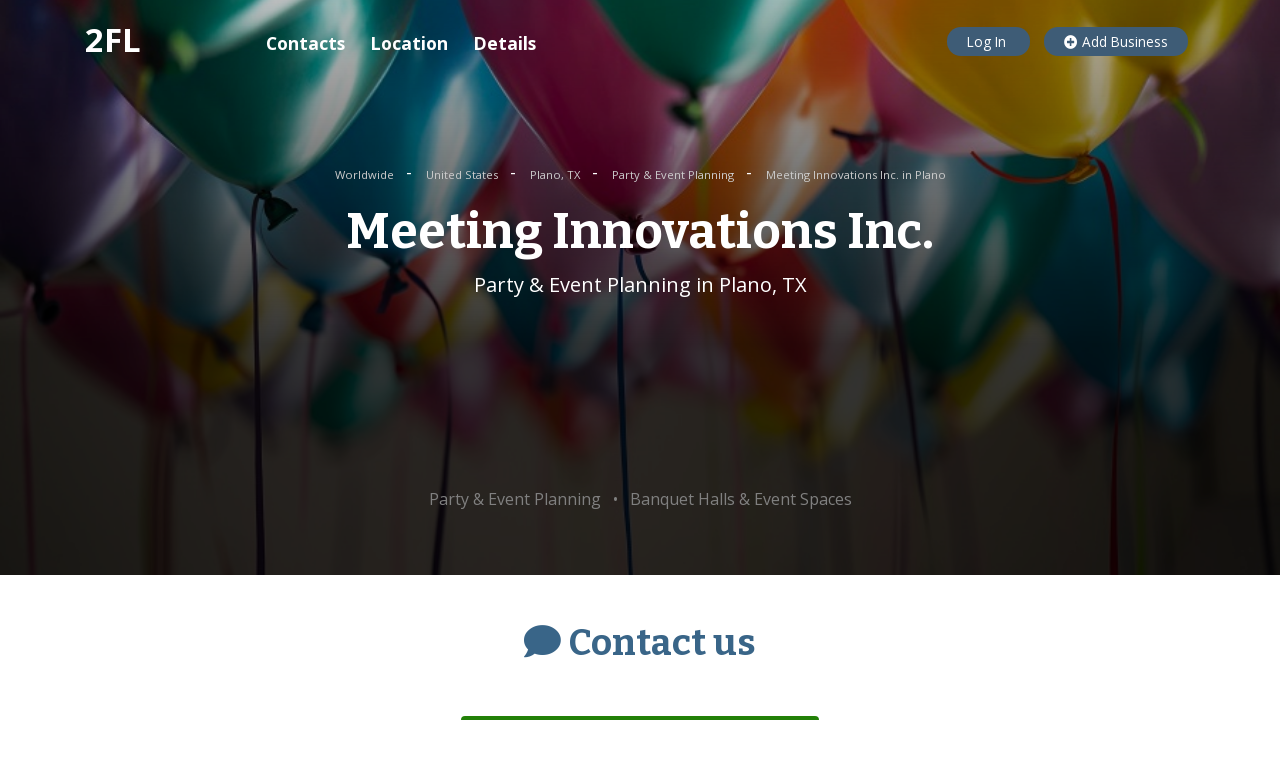

--- FILE ---
content_type: text/html; charset=utf-8
request_url: https://www.google.com/recaptcha/api2/aframe
body_size: 268
content:
<!DOCTYPE HTML><html><head><meta http-equiv="content-type" content="text/html; charset=UTF-8"></head><body><script nonce="5Eyx5sdBRDC_HGXzPc6TEA">/** Anti-fraud and anti-abuse applications only. See google.com/recaptcha */ try{var clients={'sodar':'https://pagead2.googlesyndication.com/pagead/sodar?'};window.addEventListener("message",function(a){try{if(a.source===window.parent){var b=JSON.parse(a.data);var c=clients[b['id']];if(c){var d=document.createElement('img');d.src=c+b['params']+'&rc='+(localStorage.getItem("rc::a")?sessionStorage.getItem("rc::b"):"");window.document.body.appendChild(d);sessionStorage.setItem("rc::e",parseInt(sessionStorage.getItem("rc::e")||0)+1);localStorage.setItem("rc::h",'1769285991650');}}}catch(b){}});window.parent.postMessage("_grecaptcha_ready", "*");}catch(b){}</script></body></html>